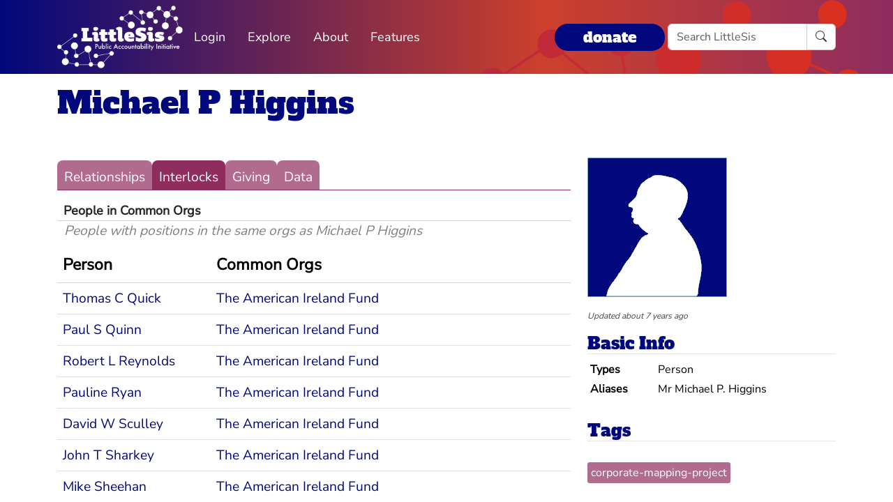

--- FILE ---
content_type: text/html; charset=utf-8
request_url: https://littlesis.org/entities/68447-Michael_P_Higgins/interlocks?page=4
body_size: 4636
content:
<!DOCTYPE html>
<html>
  <head>
    <meta charset="utf-8">
    <meta name="viewport" content="width=device-width, initial-scale=1, shrink-to-fit=no">
    <meta name="locale" content="en">
    <title>Michael P Higgins - Interlocks - LittleSis</title>
    <link rel="stylesheet" href="https://littlesis.org/assets/application-da0c4f084ee068fac5ce973b42a9688bf28220ee0a7f8986f631f27683e0905d.css" media="all" />
    <link rel="stylesheet" href="https://littlesis.org/assets/bootstrap-icons-1e035f0a4f717f0e935a62480559fd4a305a4fae3d761a7066871cb5e9d2acfc.css" media="all" />
    <meta name="csrf-param" content="authenticity_token" />
<meta name="csrf-token" content="8kHszxVJBghbGbX5-DCaTFeawKCOPZCJnWVoN2QjIvMeQ-9ypvSoi1SygsSBACEsb9jxuL3kzjQy82o3osTG2g" />
    <script src="https://littlesis.org/assets/application-94d11ecf7da76a73b6146bdbb266bfe054575bebcff8bce087807dea80624505.js" defer="defer"></script>
      <meta property="og:type" content="website"><meta property="og:title" content="LittleSis: Michael P Higgins"><meta property="og:url" content="https://littlesis.org/entities/68447-Michael_P_Higgins"><meta property="og:image">
  <link rel="stylesheet" href="https://littlesis.org/assets/profile-199950b3dfa9c7b40d5dab483867857dc0c454cc093933d415972c2ebb8ed054.css" media="all" />

    <!-- Matomo -->
    <script>
      var _paq = window._paq = window._paq || [];
      /* tracker methods like "setCustomDimension" should be called before "trackPageView" */
      _paq.push(["setDoNotTrack", true]);
      _paq.push(['trackPageView']);
      _paq.push(['enableLinkTracking']);
      (function() {
        var u="https://analytics.littlesis.org/";
        _paq.push(['setTrackerUrl', u+'matomo.php']);
        _paq.push(['setSiteId', '4']);
        var d=document, g=d.createElement('script'), s=d.getElementsByTagName('script')[0];
        g.async=true; g.src=u+'matomo.js'; s.parentNode.insertBefore(g,s);
      })();
    </script>
    <!-- End Matomo Code -->
  </head>
  <body>
      <nav class="navbar navbar-expand-lg sticky-top">
  <div class="container-lg">

    <div class="d-flex justify-content-flex-start">
      <button class="navbar-toggler" type="button" data-bs-toggle="collapse" data-bs-target="#littlesisNavbarMenu" aria-controls="littlesisNavbarContent" aria-expanded="false" aria-label="Toggle navigation">
        <span class="navbar-toggler-icon"></span>
      </button>

      <div class="collapse" id="littlesisNavbarMenu">
        
          <ul class="nav me-auto flex-nowrap">
        <li class="nav-item">
          <a href="/login" class="nav-link">
            Login
          </a>
        </li>

        <li class="nav-item dropdown">
          <a class="nav-link dropdown-toggle" href="#" role="button" data-bs-toggle="dropdown" aria-expanded="false" id="navmenu-dropdown-Explore">
            Explore
          </a>
          <ul class="dropdown-menu" aria-labelledby="navmenu-dropdown-Explore">
              <li>
                  <a class="dropdown-item" href="/oligrapher">Maps</a>
              </li>
              <li>
                  <a class="dropdown-item" href="/lists?featured=true">Lists</a>
              </li>
              <li>
                  <a class="dropdown-item" href="/tags">Tags</a>
              </li>
          </ul>
        </li>
        <li class="nav-item dropdown">
          <a class="nav-link dropdown-toggle" href="#" role="button" data-bs-toggle="dropdown" aria-expanded="false" id="navmenu-dropdown-About">
            About
          </a>
          <ul class="dropdown-menu" aria-labelledby="navmenu-dropdown-About">
              <li>
                  <a class="dropdown-item" href="/database/about">LittleSis</a>
              </li>
              <li>
                  <a class="dropdown-item" href="/join">Sign Up</a>
              </li>
              <li>
                  <a class="dropdown-item" href="/help">Help</a>
              </li>
              <li>
                  <a class="dropdown-item" href="/api">API</a>
              </li>
              <li>
                  <a class="dropdown-item" href="/database/disclaimer">Disclaimer</a>
              </li>
              <li>
                  <a class="dropdown-item" href="/database/contact">Contact Us</a>
              </li>
              <li>
                  <a class="dropdown-item" href="/database/donate">Donate</a>
              </li>
              <li>
                  <a class="dropdown-item" href="/database/newsletter">Newsletter</a>
              </li>
          </ul>
        </li>
        <li class="nav-item dropdown">
          <a class="nav-link dropdown-toggle" href="#" role="button" data-bs-toggle="dropdown" aria-expanded="false" id="navmenu-dropdown-Features">
            Features
          </a>
          <ul class="dropdown-menu" aria-labelledby="navmenu-dropdown-Features">
              <li>
                  <a class="dropdown-item" href="https://news.littlesis.org">Blog</a>
              </li>
              <li>
                  <a class="dropdown-item" href="/toolkit">Toolkit</a>
              </li>
              <li>
                  <a class="dropdown-item" href="https://powerlines101.org">Powerlines</a>
              </li>
          </ul>
        </li>
</ul>

      </div>
    </div>

    <div class="collapse navbar-collapse" id="littlesisNavbarContent">
      <div class="w-100 d-flex flex-column">
        <div class="w-100 d-flex justify-content-flex-start">

          <div id="littlesisNavImageWrapper">
            <a href="/home"><img src="https://littlesis.org/assets/LittleSisPAI_logo_white-f8132a0972006c3a875b2550f8bc60efb0f829fc17ee4bf86dd48990aa75645f.svg" /></a>
          </div>

          <div class="me-auto d-flex align-items-center">
            
          <ul class="nav me-auto flex-nowrap">
        <li class="nav-item">
          <a href="/login" class="nav-link">
            Login
          </a>
        </li>

        <li class="nav-item dropdown">
          <a class="nav-link dropdown-toggle" href="#" role="button" data-bs-toggle="dropdown" aria-expanded="false" id="navmenu-dropdown-Explore">
            Explore
          </a>
          <ul class="dropdown-menu" aria-labelledby="navmenu-dropdown-Explore">
              <li>
                  <a class="dropdown-item" href="/oligrapher">Maps</a>
              </li>
              <li>
                  <a class="dropdown-item" href="/lists?featured=true">Lists</a>
              </li>
              <li>
                  <a class="dropdown-item" href="/tags">Tags</a>
              </li>
          </ul>
        </li>
        <li class="nav-item dropdown">
          <a class="nav-link dropdown-toggle" href="#" role="button" data-bs-toggle="dropdown" aria-expanded="false" id="navmenu-dropdown-About">
            About
          </a>
          <ul class="dropdown-menu" aria-labelledby="navmenu-dropdown-About">
              <li>
                  <a class="dropdown-item" href="/database/about">LittleSis</a>
              </li>
              <li>
                  <a class="dropdown-item" href="/join">Sign Up</a>
              </li>
              <li>
                  <a class="dropdown-item" href="/help">Help</a>
              </li>
              <li>
                  <a class="dropdown-item" href="/api">API</a>
              </li>
              <li>
                  <a class="dropdown-item" href="/database/disclaimer">Disclaimer</a>
              </li>
              <li>
                  <a class="dropdown-item" href="/database/contact">Contact Us</a>
              </li>
              <li>
                  <a class="dropdown-item" href="/database/donate">Donate</a>
              </li>
              <li>
                  <a class="dropdown-item" href="/database/newsletter">Newsletter</a>
              </li>
          </ul>
        </li>
        <li class="nav-item dropdown">
          <a class="nav-link dropdown-toggle" href="#" role="button" data-bs-toggle="dropdown" aria-expanded="false" id="navmenu-dropdown-Features">
            Features
          </a>
          <ul class="dropdown-menu" aria-labelledby="navmenu-dropdown-Features">
              <li>
                  <a class="dropdown-item" href="https://news.littlesis.org">Blog</a>
              </li>
              <li>
                  <a class="dropdown-item" href="/toolkit">Toolkit</a>
              </li>
              <li>
                  <a class="dropdown-item" href="https://powerlines101.org">Powerlines</a>
              </li>
          </ul>
        </li>
</ul>

          </div>

	  <div class="d-flex align-items-center">
            <div class="d-flex" id="top_donate_link">
              <div class="me-1"><strong><a id="donate-link-button" class="btn" href="/donate">donate</a></strong></div>
              <form action="/search" method="get" role="search" id="navbar-search">
		<div class="input-group">
                  <input type="text" name="q" class="form-control" placeholder="Search LittleSis">
                  <button class="btn btn-clear" type="submit" ><i class="bi bi-search"></i></button>
		</div>
              </form>
            </div>
	  </div>
        </div>

      </div>
    </div>
  </div>
</nav>


    <div id="littlesis-scroll-wrapper">
      <div class="container-lg pt-2 pb-2" id="littlesis-body">

        


<div id="entity-profile-page-header">
  <div class="row mt-2">
    <div class="col">
      <h1>
        <a class="entity-name2" href="/person/68447-Michael_P_Higgins">Michael P Higgins</a>
      </h1>
    </div>
  </div>

  <div class="row">
    <div class="col profile-page-editable-blurb" data-controller="profile--editable-blurb" data-profile--editable-blurb-entityid-value="68447">
      <h5 class="entity-blurb-text d-inline-block" data-profile--editable-blurb-target="blurb">
        
      </h5>
    </div>
  </div>


</div>


<div class="row mt-3" id="entity-profile-page">
  <div class="col-sm-12 col-md-8 profile-page-content-col">

    <div class="row mt-1 mb-3">
      <div class="col">
        <div class="profile-page-tabs">
          <a href="/person/68447-Michael_P_Higgins" class="inactive">Relationships</a>
          <a href="/person/68447-Michael_P_Higgins/interlocks" class="active">Interlocks</a>
          <a href="/person/68447-Michael_P_Higgins/giving" class="inactive">Giving</a>
          <a href="/person/68447-Michael_P_Higgins/data" class="inactive">Data</a>
        </div>
      </div>
    </div>


        
<div id="entity-connections-container">

  <div id="entity-connections-header"><div id="entity-connections-title">People in Common Orgs</div><div id="entity-connections-subtitle">People with positions in the same orgs as Michael P Higgins</div></div>

  <table class="table no-top-border" id="entity-connections-table" data-controller="tooltip">

    <thead><tr><th id="connected-entity-header">Person</th><th id="connecting-entity-header">Common Orgs</th></tr></thead>
    <tbody>
        <tr>
          <td class="connected-entity-cell">
            <a data-tooltip-target="trigger" data-placement="top" href="/person/68469-Thomas_C_Quick">Thomas C Quick</a>
          </td>


          <td class="connecting-entities-cell">
            <a href="/org/68385-The_American_Ireland_Fund">The American Ireland Fund</a>
          </td>
        </tr>
        <tr>
          <td class="connected-entity-cell">
            <a data-tooltip-target="trigger" data-placement="top" data-title="Partner, NOSSAMAN LLP" href="/person/68470-Paul_S_Quinn">Paul S Quinn</a>
          </td>


          <td class="connecting-entities-cell">
            <a href="/org/68385-The_American_Ireland_Fund">The American Ireland Fund</a>
          </td>
        </tr>
        <tr>
          <td class="connected-entity-cell">
            <a data-tooltip-target="trigger" data-placement="top" data-title="President and CEO, Putnam Investments" href="/person/68471-Robert_L_Reynolds">Robert L Reynolds</a>
          </td>


          <td class="connecting-entities-cell">
            <a href="/org/68385-The_American_Ireland_Fund">The American Ireland Fund</a>
          </td>
        </tr>
        <tr>
          <td class="connected-entity-cell">
            <a data-tooltip-target="trigger" data-placement="top" href="/person/68472-Pauline_Ryan">Pauline Ryan</a>
          </td>


          <td class="connecting-entities-cell">
            <a href="/org/68385-The_American_Ireland_Fund">The American Ireland Fund</a>
          </td>
        </tr>
        <tr>
          <td class="connected-entity-cell">
            <a data-tooltip-target="trigger" data-placement="top" data-title="Partner, Sculley Brothers LLC" href="/person/68473-David_W_Sculley">David W Sculley</a>
          </td>


          <td class="connecting-entities-cell">
            <a href="/org/68385-The_American_Ireland_Fund">The American Ireland Fund</a>
          </td>
        </tr>
        <tr>
          <td class="connected-entity-cell">
            <a data-tooltip-target="trigger" data-placement="top" data-title="Chairman and CEO, Kane, Saunders and Smart" href="/person/68474-John_T_Sharkey">John T Sharkey</a>
          </td>


          <td class="connecting-entities-cell">
            <a href="/org/68385-The_American_Ireland_Fund">The American Ireland Fund</a>
          </td>
        </tr>
        <tr>
          <td class="connected-entity-cell">
            <a data-tooltip-target="trigger" data-placement="top" data-title="Chief Executive Officer, Hill / Holliday" href="/person/68475-Mike_Sheehan">Mike Sheehan</a>
          </td>


          <td class="connecting-entities-cell">
            <a href="/org/68385-The_American_Ireland_Fund">The American Ireland Fund</a>
          </td>
        </tr>
        <tr>
          <td class="connected-entity-cell">
            <a data-tooltip-target="trigger" data-placement="top" href="/person/68476-John_R_Tillotson">John R Tillotson</a>
          </td>


          <td class="connecting-entities-cell">
            <a href="/org/68385-The_American_Ireland_Fund">The American Ireland Fund</a>
          </td>
        </tr>
        <tr>
          <td class="connected-entity-cell">
            <a data-tooltip-target="trigger" data-placement="top" data-title="Timmins LLC" href="/person/68477-Edward_P_Timmins">Edward P Timmins</a>
          </td>


          <td class="connecting-entities-cell">
            <a href="/org/68385-The_American_Ireland_Fund">The American Ireland Fund</a>
          </td>
        </tr>
        <tr>
          <td class="connected-entity-cell">
            <a data-tooltip-target="trigger" data-placement="top" href="/person/68479-Awb_Vincent">Awb Vincent</a>
          </td>


          <td class="connecting-entities-cell">
            <a href="/org/68385-The_American_Ireland_Fund">The American Ireland Fund</a>
          </td>
        </tr>
        <tr>
          <td class="connected-entity-cell">
            <a data-tooltip-target="trigger" data-placement="top" href="/person/84521-Christine_E_Larsen">Christine E Larsen</a>
          </td>


          <td class="connecting-entities-cell">
            <a href="/org/119065-Canadian_Imperial_Bank_of_Commerce">Canadian Imperial Bank of Commerce</a>
          </td>
        </tr>
        <tr>
          <td class="connected-entity-cell">
            <a data-tooltip-target="trigger" data-placement="top" href="/person/85874-Paul_D_McFarlane">Paul D McFarlane</a>
          </td>


          <td class="connecting-entities-cell">
            <a href="/org/119065-Canadian_Imperial_Bank_of_Commerce">Canadian Imperial Bank of Commerce</a>
          </td>
        </tr>
        <tr>
          <td class="connected-entity-cell">
            <a data-tooltip-target="trigger" data-placement="top" data-title="Past President &amp; CEO, British Columbia Transmission Corporation" href="/person/88763-Jane_L_Peverett">Jane L Peverett</a>
          </td>


          <td class="connecting-entities-cell">
            <a href="/org/119065-Canadian_Imperial_Bank_of_Commerce">Canadian Imperial Bank of Commerce</a>
          </td>
        </tr>
        <tr>
          <td class="connected-entity-cell">
            <a data-tooltip-target="trigger" data-placement="top" data-title="former director and CEO, Enbridge Inc." href="/person/90175-Patrick_Daniel">Patrick Daniel</a>
          </td>


          <td class="connecting-entities-cell">
            <a href="/org/119065-Canadian_Imperial_Bank_of_Commerce">Canadian Imperial Bank of Commerce</a>
          </td>
        </tr>
        <tr>
          <td class="connected-entity-cell">
            <a data-tooltip-target="trigger" data-placement="top" data-title="Chairman Pittsburgh Steelers/Pro Football Hall of Fame Member; former US Ambassador to Ireland" href="/person/95958-Daniel_M_Rooney">Daniel M Rooney</a>
          </td>


          <td class="connecting-entities-cell">
            <a href="/org/68385-The_American_Ireland_Fund">The American Ireland Fund</a>
          </td>
        </tr>
        <tr>
          <td class="connected-entity-cell">
            <a data-tooltip-target="trigger" data-placement="top" href="/person/124184-Katharine_Berghuis_Stevenson">Katharine Berghuis Stevenson</a>
          </td>


          <td class="connecting-entities-cell">
            <a href="/org/119065-Canadian_Imperial_Bank_of_Commerce">Canadian Imperial Bank of Commerce</a>
          </td>
        </tr>
        <tr>
          <td class="connected-entity-cell">
            <a data-tooltip-target="trigger" data-placement="top" href="/person/131087-Charles_Sirois">Charles Sirois</a>
          </td>


          <td class="connecting-entities-cell">
            <a href="/org/119065-Canadian_Imperial_Bank_of_Commerce">Canadian Imperial Bank of Commerce</a>
          </td>
        </tr>
        <tr>
          <td class="connected-entity-cell">
            <a data-tooltip-target="trigger" data-placement="top" data-title="Canadian bank executive" href="/person/131089-Gerald_T_McCaughey">Gerald T McCaughey</a>
          </td>


          <td class="connecting-entities-cell">
            <a href="/org/119065-Canadian_Imperial_Bank_of_Commerce">Canadian Imperial Bank of Commerce</a>
          </td>
        </tr>
        <tr>
          <td class="connected-entity-cell">
            <a data-tooltip-target="trigger" data-placement="top" data-title="Former CIBC chairman and CEO" href="/person/131106-John_S_Hunkin">John S Hunkin</a>
          </td>


          <td class="connecting-entities-cell">
            <a href="/org/119065-Canadian_Imperial_Bank_of_Commerce">Canadian Imperial Bank of Commerce</a>
          </td>
        </tr>
        <tr>
          <td class="connected-entity-cell">
            <a data-tooltip-target="trigger" data-placement="top" data-title="British businessman and royal spouse" href="/person/220138-Angus_James_Bruce_Ogilvy">Angus James Bruce Ogilvy</a>
          </td>


          <td class="connecting-entities-cell">
            <a href="/org/119065-Canadian_Imperial_Bank_of_Commerce">Canadian Imperial Bank of Commerce</a>
          </td>
        </tr>
    </tbody>
  </table>

  <div id="entity-connections-pagination">
      <div class="pagination">
    <ul class="pagination">
      <li>
  <a href="/entities/68447-Michael_P_Higgins/interlocks">&laquo;</a>
</li>

      <li>
  <a rel="prev" href="/entities/68447-Michael_P_Higgins/interlocks?page=3">&lsaquo;</a>
</li>

          <li class="">
  <a href="/entities/68447-Michael_P_Higgins/interlocks">1</a>
</li>

          <li class="">
  <a href="/entities/68447-Michael_P_Higgins/interlocks?page=2">2</a>
</li>

          <li class="">
  <a rel="prev" href="/entities/68447-Michael_P_Higgins/interlocks?page=3">3</a>
</li>

          <li class="active">
  <a href="#">4</a>
</li>

          <li class="">
  <a rel="next" href="/entities/68447-Michael_P_Higgins/interlocks?page=5">5</a>
</li>

          <li class="">
  <a href="/entities/68447-Michael_P_Higgins/interlocks?page=6">6</a>
</li>

          <li class="">
  <a href="/entities/68447-Michael_P_Higgins/interlocks?page=7">7</a>
</li>

          <li class="disabled">
  <a href="#">...</a>
</li>

      <li>
  <a rel="next" href="/entities/68447-Michael_P_Higgins/interlocks?page=5">&rsaquo;</a>
</li>

      <li>
  <a href="/entities/68447-Michael_P_Higgins/interlocks?page=8">&raquo;</a>
</li>

    </ul>
  </div>

  </div>
</div>


  </div> 

  <div class="col-sm-12 col-md-4 profile-page-sidebar-col">
    <div id="profile-page-sidebar">

  <div class="row">
    <div class="col">
      <div class="thin-grey-line mb-2 d-none d-block d-sm-none"></div>
      <div>
        <img alt="Michael P Higgins" class="entity-profile-image" src="https://littlesis.org/assets/system/anon-eff6bcf5981a1946292fec266a37612b7087b4ea1f4741e59f9cb58e2a0b2b42.png" />
      </div>
    </div>
  </div>

  <div class="row mt-3">
    <div class="col">

      <div id="entity-edited-history" class="d-inline-block">
        <em><span>Updated about 7 years ago</span></em>
      </div>
    </div>
  </div>

  <div class="row mt-3">
    <div class="col-12">
      <h3 class="profile-page-sidebar-heading">Basic Info</h3>
    </div>
    <div class="col-12">
      <table class="table table-sm table-hover table-borderless basic-info-table">
  <tbody>
      <tr>
        <td><strong>Types</strong></td>
          <td>Person</td>
      </tr>
      <tr>
        <td><strong>Aliases</strong></td>
          <td>Mr Michael P. Higgins</td>
      </tr>
  </tbody>
</table>

    </div>
  </div>


    <div class="row mt-3">
      <div class="col-12">
  <h3 class="profile-page-sidebar-heading">
    Tags
  </h3>
</div>

<div class="col-12">
  <div id="tags-container"><ul id="tags-list"><a class="tag" href="/tags/corporate-mapping-project"><li>corporate-mapping-project</li></a></ul></div>
</div>


    </div>



  <div class="row mt-3 sidebar-source-links">
    <div class="col-12">
      <h3 class="profile-page-sidebar-heading">Source Links</h3>
    </div>
    <turbo-frame id="source_links_entity_68447">

  <div class="col-12">
    <span class="sidebar-source-links-document-count"><em>1</em> documents :: </span>
    <span data-turbo="false"><a href="/person/68447-Michael_P_Higgins/references">see all</a></span>
      <div class="ms-2 d-inline-block" data-turbo="true">
        <a class="" href="/entities/68447-Michael_P_Higgins/source_links?page=3">
          <i class="bi bi-arrow-left" title="back"></i>
</a>
        <a class="disabled" href="/entities/68447-Michael_P_Higgins/source_links?page=5">
          <i class="bi bi-arrow-right" title="forward"></i>
</a>      </div>
  </div>

  <div class="col-12">
    <ul class="list-unstyled sidebar-source-links-list" data-turbo="false">
    </ul>
  </div>

</turbo-frame>
  </div>



</div>

  </div>
</div>



          <div class="row mt-4">
    <div id="footer">A project of the <a href="https://public-accountability.org">Public Accountability Initiative</a>. More <a href="/about">about LittleSis</a>. Read the <a href="/disclaimer">disclaimer</a>.</div>
</div>

      </div>
    </div>
  </body>
</html>
